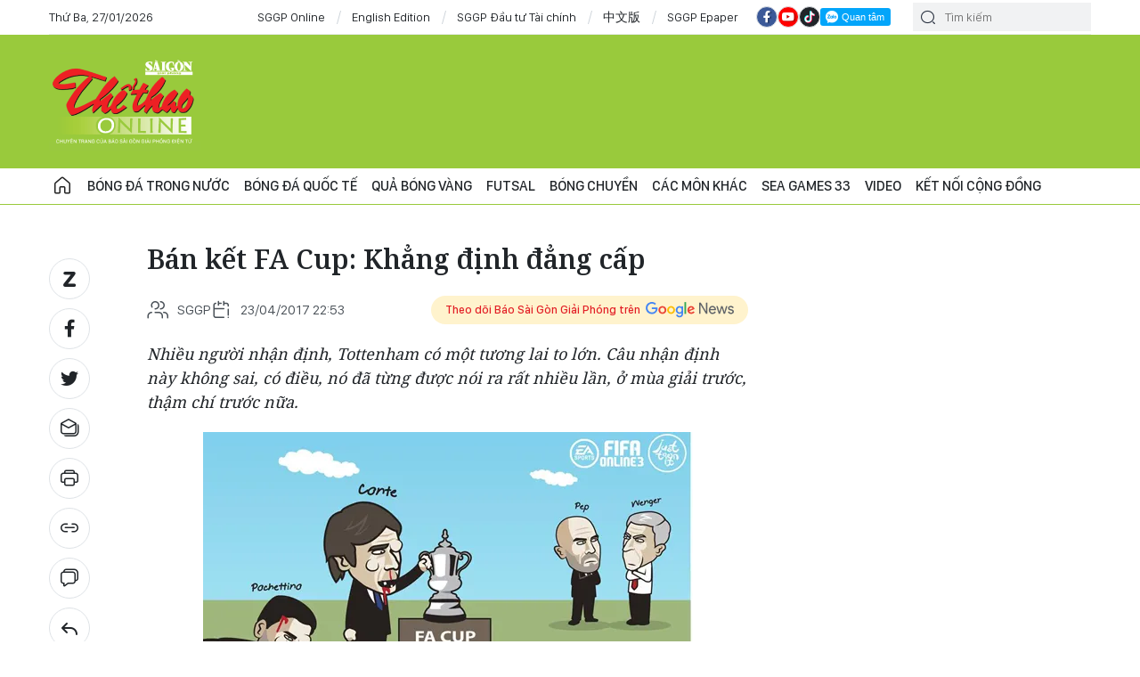

--- FILE ---
content_type: text/html;charset=utf-8
request_url: https://thethao.sggp.org.vn/ban-ket-fa-cup-khang-dinh-dang-cap-post432256.html
body_size: 15713
content:
<!DOCTYPE html> <html lang="vi" class="thethao"> <head> <title>Bán kết FA Cup: Khẳng định đẳng cấp | CHUYÊN TRANG THỂ THAO</title> <meta name="description" content="Nhiều người nhận định, Tottenham có một tương lai to lớn. Câu nhận định này không sai, có điều, nó đã từng được nói ra rất nhiều lần, ở mùa giải trước, thậm chí trước nữa. "/> <meta name="keywords" content="cầu thủ,huấn luyện viên,thi đấu,Manchester United,đội bóng,Chelsea,Barcelona,Champions League"/> <meta name="news_keywords" content="cầu thủ,huấn luyện viên,thi đấu,Manchester United,đội bóng,Chelsea,Barcelona,Champions League"/> <meta http-equiv="Content-Type" content="text/html; charset=utf-8"/> <meta http-equiv="X-UA-Compatible" content="IE=edge"/> <meta http-equiv="refresh" content="1200"/> <meta name="revisit-after" content="1 days"/> <meta name="viewport" content="width=device-width, initial-scale=1"> <meta http-equiv="content-language" content="vi"/> <link rel="shortcut icon" href="https://static-cms-sggp.epicdn.me/v4/web/styles/img/favicon.ico" type="image/x-icon"/> <link rel="dns-prefetch" href="https://static-cms-sggp.epicdn.me"/> <link rel="preconnect dns-prefetch" href="https://image.sggp.org.vn"/> <link rel="preconnect dns-prefetch" href="//www.google-analytics.com"/> <link rel="preconnect dns-prefetch" href="//www.googletagmanager.com"/> <link rel="preconnect dns-prefetch" href="//stc.za.zaloapp.com"/> <link rel="preconnect dns-prefetch" href="//fonts.googleapis.com"/> <link rel="preconnect dns-prefetch" href="//pagead2.googlesyndication.com"/> <link rel="preconnect dns-prefetch" href="//tpc.googlesyndication.com"/> <link rel="preconnect dns-prefetch" href="//securepubads.g.doubleclick.net"/> <link rel="preconnect dns-prefetch" href="//accounts.google.com"/> <link rel="preconnect dns-prefetch" href="//adservice.google.com"/> <link rel="preconnect dns-prefetch" href="//adservice.google.com.vn"/> <link rel="preconnect dns-prefetch" href="//www.googletagservices.com"/> <link rel="preconnect dns-prefetch" href="//partner.googleadservices.com"/> <link rel="preconnect dns-prefetch" href="//tpc.googlesyndication.com"/> <link rel="preconnect dns-prefetch" href="//za.zdn.vn"/> <link rel="preconnect dns-prefetch" href="//sp.zalo.me"/> <link rel="preconnect dns-prefetch" href="//connect.facebook.net"/> <link rel="preconnect dns-prefetch" href="//www.facebook.com"/> <link rel="preconnect dns-prefetch" href="//graph.facebook.com"/> <link rel="preconnect dns-prefetch" href="//static.xx.fbcdn.net"/> <link rel="preconnect dns-prefetch" href="//staticxx.facebook.com"/> <link rel="preconnect dns-prefetch" href="//jsc.mgid.com"/> <link rel="preconnect dns-prefetch" href="//s-img.mgid.com"/> <link rel="preconnect dns-prefetch" href="//media1.admicro.vn"/> <link rel="preconnect dns-prefetch" href="//lg1.logging.admicro.vn"/> <meta property="fb:app_id" itemprop="name" content="1508416085866718"/> <script>var cmsConfig={domainDesktop:"https://thethao.sggp.org.vn",domainMobile:"https://thethao.sggp.org.vn",domainApi:"https://api.sggp.org.vn",domainStatic:"https://static-cms-sggp.epicdn.me/v4/web",domainLog:"https://log.sggp.org.vn",googleAnalytics:"G-7MC1Y46FR3,UA-88463513-1",siteId:1,adsZone:264,adsLazy:true};if(window.location.protocol!=="https:"&&window.location.hostname.indexOf("sggp.org.vn")!==-1){window.location="https://"+window.location.hostname+window.location.pathname+window.location.hash}var USER_AGENT=window.navigator&&window.navigator.userAgent||"",IS_MOBILE=/Android|webOS|iPhone|iPod|BlackBerry|Windows Phone|IEMobile|Mobile Safari|Opera Mini/i.test(USER_AGENT),IS_REDIRECT=!1;function setCookie(b,c,a){var d=new Date,a=(d.setTime(d.getTime()+24*a*60*60*1000),"expires="+d.toUTCString());document.cookie=b+"="+c+"; "+a+";path=/;"}function getCookie(b){var c=document.cookie.indexOf(b+"="),a=c+b.length+1;return !c&&b!==document.cookie.substring(0,b.length)||-1===c?null:(-1===(b=document.cookie.indexOf(";",a))&&(b=document.cookie.length),unescape(document.cookie.substring(a,b)))}IS_MOBILE&&getCookie("isDesktop")&&(setCookie("isDesktop",1,-1),window.location=window.location.pathname+window.location.search,IS_REDIRECT=!0);</script> <meta content="Fanzone" itemprop="articleSection"/> <meta name="author" content="CHUYÊN TRANG THỂ THAO"/> <meta name="copyright" content="Copyright © 2026 by CHUYÊN TRANG THỂ THAO"/> <meta name="RATING" content="GENERAL"/> <meta name="GENERATOR" content="CHUYÊN TRANG THỂ THAO"/> <meta content="CHUYÊN TRANG THỂ THAO" itemprop="sourceOrganization" name="source"/> <meta content="news" itemprop="genre" name="medium"/> <meta content="vi-VN" itemprop="inLanguage"/> <meta name="geo.region" content="VN"/> <meta name="geo.placename" content="Hồ Chí Minh City"/> <meta name="geo.position" content="10.77639;106.701139"/> <meta name="ICBM" content="10.77639, 106.701139"/> <meta name="robots" content="noarchive, max-image-preview:large, index, follow"/> <meta name="GOOGLEBOT" content="noarchive, max-image-preview:large, index, follow"/> <link rel="canonical" href="https://thethao.sggp.org.vn/ban-ket-fa-cup-khang-dinh-dang-cap-post432256.html"/> <meta property="og:site_name" content="CHUYÊN TRANG THỂ THAO"/> <meta property="og:rich_attachment" content="true"/> <meta property="og:type" content="article"/> <meta property="og:url" itemprop="url" content="https://thethao.sggp.org.vn/share432256.html"/> <meta property="og:image" itemprop="thumbnailUrl" content="https://image.sggp.org.vn/1200x630/Uploaded/2026/duaeymdrei/2017_04_24/43_MKXE.jpg.webp"/> <meta property="og:image:width" content="1200"/> <meta property="og:image:height" content="630"/> <meta property="og:title" itemprop="headline" content="Bán kết FA Cup: Khẳng định đẳng cấp"/> <meta property="og:description" itemprop="description" content="Nhiều người nhận định, Tottenham có một tương lai to lớn. Câu nhận định này không sai, có điều, nó đã từng được nói ra rất nhiều lần, ở mùa giải trước, thậm chí trước nữa. "/> <meta name="twitter:card" value="summary"/> <meta name="twitter:url" content="https://thethao.sggp.org.vn/share432256.html"/> <meta name="twitter:title" content="Bán kết FA Cup: Khẳng định đẳng cấp"/> <meta name="twitter:description" content="Nhiều người nhận định, Tottenham có một tương lai to lớn. Câu nhận định này không sai, có điều, nó đã từng được nói ra rất nhiều lần, ở mùa giải trước, thậm chí trước nữa. "/> <meta name="twitter:image" content="https://image.sggp.org.vn/1200x630/Uploaded/2026/duaeymdrei/2017_04_24/43_MKXE.jpg.webp"/> <meta name="twitter:site" content="@CHUYÊN TRANG THỂ THAO"/> <meta name="twitter:creator" content="@CHUYÊN TRANG THỂ THAO"/> <meta property="article:tag" content="cầu thủ,huấn luyện viên,thi đấu,Manchester United,đội bóng,Chelsea,Barcelona,Champions League"/> <meta property="article:section" content="Fanzone"/> <meta property="article:published_time" content="2017-04-24T05:53:48+0700"/> <meta property="article:modified_time" content="2017-04-24T05:53:48+0700"/> <meta property="dable:image" content="https://image.sggp.org.vn/600x315/Uploaded/2026/duaeymdrei/2017_04_24/43_MKXE.jpg.webp"/> <meta property="dable:item_id" content="432256"/> <meta property="dable:author" content="QUANG PHONG"/> <link rel="preload" href="https://static-cms-sggp.epicdn.me/v4/web/styles/fonts/sggp/UTM/UTMAkashi.ttf" as="font" type="font/ttf" crossorigin> <link rel="preload" href="https://static-cms-sggp.epicdn.me/v4/web/styles/fonts/sggp/UTM/UTMAkashi.ttf" as="font" type="font/ttf" crossorigin> <link rel="preload" href="https://static-cms-sggp.epicdn.me/v4/web/styles/fonts/sggp/Noto/NotoSerif-SemiBold.ttf" as="font" type="font/ttf" crossorigin> <link rel="preload" href="https://static-cms-sggp.epicdn.me/v4/web/styles/fonts/sggp/Noto/NotoSerif-Regular.ttf" as="font" type="font/ttf" crossorigin> <link rel="preload" href="https://static-cms-sggp.epicdn.me/v4/web/styles/fonts/sggp/Noto/NotoSerif-Italic.ttf" as="font" type="font/ttf" crossorigin> <link rel="preload" href="https://static-cms-sggp.epicdn.me/v4/web/styles/fonts/sggp/SanFranciscoDisplay/SanFranciscoDisplay-Semibold.otf" as="font" type="font/otf" crossorigin> <link rel="preload" href="https://static-cms-sggp.epicdn.me/v4/web/styles/fonts/sggp/SanFranciscoDisplay/SanFranciscoDisplay-Medium.otf" as="font" type="font/otf" crossorigin> <link rel="preload" href="https://static-cms-sggp.epicdn.me/v4/web/styles/fonts/sggp/SanFranciscoDisplay/SanFranciscoDisplay-Regular.otf" as="font" type="font/otf" crossorigin> <link rel="preload" href="https://static-cms-sggp.epicdn.me/v4/web/styles/css/main.min-1.4.8.css" as="style"> <link rel="preload" href="https://static-cms-sggp.epicdn.me/v4/web/js/main.min.js?v=1.3.8" as="script"> <link rel="preload" href="https://static-cms-sggp.epicdn.me/v4/web/js/detail.min.js?v=1.0.2" as="script"> <link rel="preload" href="https://static-cms-common.zadn.vn/content-body/styles/css/sggp-1.0.0.css?v=1" as="style"> <link rel="stylesheet" href="https://static-cms-common.zadn.vn/content-body/styles/css/sggp-1.0.0.css?v=1"> <link rel="stylesheet" href="https://static-cms-sggp.epicdn.me/v4/web/styles/css/main.min-1.4.8.css"> <script type="text/javascript">var _metaOgUrl="https://thethao.sggp.org.vn/share432256.html";var page_title=document.title;var tracked_url=window.location.pathname+window.location.search+window.location.hash;var cate_path="thethao/fanzone";if(cate_path.length>0){tracked_url="/"+cate_path+tracked_url};</script> <script async="" src="https://www.googletagmanager.com/gtag/js?id=G-7MC1Y46FR3"></script> <script>if(!IS_REDIRECT){window.dataLayer=window.dataLayer||[];function gtag(){dataLayer.push(arguments)}gtag("js",new Date());gtag("config","G-7MC1Y46FR3",{page_path:tracked_url});gtag("config","UA-88463513-1",{page_path:tracked_url})};</script> <script>window.dataLayer=window.dataLayer||[];dataLayer.push({pageCategory:"/thethao/fanzone"});</script> <script>window.dataLayer=window.dataLayer||[];dataLayer.push({event:"Pageview",articleId:"432256",articleTitle:"B\u00E1n k\u1EBFt FA Cup: Kh\u1EB3ng \u0111\u1ECBnh \u0111\u1EB3ng c\u1EA5p",articleCategory:"Fanzone",articleAlowAds:true,articleAuthor:"QUANG PHONG",articleType:"normal",articleTags:"c\u1EA7u th\u1EE7,hu\u1EA5n luy\u1EC7n vi\u00EAn,thi \u0111\u1EA5u,Manchester United,\u0111\u1ED9i b\u00F3ng,Chelsea,Barcelona,Champions League",articlePublishDate:"2017-04-24T05:53:48+0700",articleThumbnail:"https://image.sggp.org.vn/1200x630/Uploaded/2026/duaeymdrei/2017_04_24/43_MKXE.jpg.webp",articleShortUrl:"https://thethao.sggp.org.vn/share432256.html",articleFullUrl:"https://thethao.sggp.org.vn/ban-ket-fa-cup-khang-dinh-dang-cap-post432256.html"});</script> <script>window.dataLayer=window.dataLayer||[];dataLayer.push({articleAuthor:"QUANG PHONG",articleAuthorID:"0"});</script> <script type='text/javascript'>gtag("event","article_page",{articleId:"432256",articleTitle:"B\u00E1n k\u1EBFt FA Cup: Kh\u1EB3ng \u0111\u1ECBnh \u0111\u1EB3ng c\u1EA5p",articleCategory:"Fanzone",articleAlowAds:true,articleAuthor:"QUANG PHONG",articleType:"normal",articleTags:"c\u1EA7u th\u1EE7,hu\u1EA5n luy\u1EC7n vi\u00EAn,thi \u0111\u1EA5u,Manchester United,\u0111\u1ED9i b\u00F3ng,Chelsea,Barcelona,Champions League",articlePublishDate:"2017-04-24T05:53:48+0700",articleThumbnail:"https://image.sggp.org.vn/1200x630/Uploaded/2026/duaeymdrei/2017_04_24/43_MKXE.jpg.webp",articleShortUrl:"https://thethao.sggp.org.vn/share432256.html",articleFullUrl:"https://thethao.sggp.org.vn/ban-ket-fa-cup-khang-dinh-dang-cap-post432256.html"});</script> <script async defer src="https://static-cms-sggp.epicdn.me/v4/web/js/log.min.js?v=1.0"></script> <script src="https://api.sggp.org.vn/sda?object_type=2&object_id=264&platform=1&head_append=1" data-object="264"></script> <script type="text/javascript">var cateId=264;var contentId=432256;</script> <script async src="https://sp.zalo.me/plugins/sdk.js"></script> <script type="application/ld+json">{"@context": "http://schema.org","@type": "Organization","name": "CHUYÊN TRANG THỂ THAO","url": "https://thethao.sggp.org.vn","logo": "https://static-cms-sggp.epicdn.me/v4/web/styles/img/logo.png"}</script><script type="application/ld+json">{"@context" : "http://schema.org","@type" : "WebSite","name" : "Fanzone","url" : "https://thethao.sggp.org.vn/thethao/fanzone/"}</script><script type="application/ld+json">{"@context":"http://schema.org","@type":"BreadcrumbList","itemListElement":[{"@type":"ListItem","position":1,"item":{"@id":"https://thethao.sggp.org.vn/thethao/fanzone/","name":"Fanzone"}}]}</script><script type="application/ld+json">{"@context": "http://schema.org","@type": "NewsArticle","mainEntityOfPage":{"@type":"WebPage","@id":"https://thethao.sggp.org.vn/ban-ket-fa-cup-khang-dinh-dang-cap-post432256.html"},"headline": "Bán kết FA Cup: Khẳng định đẳng cấp","description": "Nhiều người nhận định, Tottenham có một tương lai to lớn. Câu nhận định này không sai, có điều, nó đã từng được nói ra rất nhiều lần, ở mùa giải trước, thậm chí trước nữa. ","image": {"@type": "ImageObject","url": "https://image.sggp.org.vn/1200x630/Uploaded/2026/duaeymdrei/2017_04_24/43_MKXE.jpg.webp","width" : 1200,"height" : 675},"datePublished": "2017-04-24T05:53:48+0700","dateModified": "2017-04-24T05:53:48+0700","author": {"@type": "Person","name": "QUANG PHONG"},"publisher": {"@type": "Organization","name": "CHUYÊN TRANG THỂ THAO","logo": {"@type": "ImageObject","url": "https://static-cms-sggp.epicdn.me/v4/web/styles/img/logo.png"}}}</script></head> <body class=""> <div class="top-banner"> <div id="sdaWeb_SdaMasthead" class="rennab clearfix" data-platform="1" data-position="Web_SdaMasthead"> <script>window.addEventListener("load",function(){if(typeof Web_SdaMasthead!="undefined"){window.CMS_RENNAB.pushSda(Web_SdaMasthead,"sdaWeb_SdaMasthead")}else{document.getElementById("sdaWeb_SdaMasthead").style.display="none"}});</script> </div> </div> <header class="site-header "> <div class="container"> <div class="top-header"> <time id="todayTime" class="time"></time> <a href="https://www.sggp.org.vn/" target="_blank" title="SGGP Online">SGGP Online</a> <a href="https://en.sggp.org.vn/" target="_blank" title="English Edition">English Edition</a> <a href="https://dttc.sggp.org.vn/" target="_blank" title="SGGP Đầu tư Tài chính">SGGP Đầu tư Tài chính</a> <a href="https://cn.sggp.org.vn/" target="_blank" title="中文版">中文版</a> <a href="/epaper-sport/" target="_blank" title="SGGP Epaper">SGGP Epaper</a> <div class="social"> <a href="https://www.facebook.com/saigongiaiphongnews/" class="fb" target="_blank" title="Báo Sài Gòn Giải Phóng trên Facebook"><i class="ic-facebook"></i></a> <a href="https://www.youtube.com/@SGGPOnlineTV" class="yt" target="_blank" title="Báo Sài Gòn Giải Phóng trên Youtube"><i class="ic-video"></i></a> <a href="https://www.tiktok.com/@sggp.org.vn" class="tiktok" target="_blank" title="Báo Sài Gòn Giải Phóng trên Tiktok"><i class="ic-tiktok"></i></a> <div class="zalo-follow-only-button" data-oaid="1947282927698490478">Quan tâm Zalo OA</div> </div> <div class="search"> <input type="text" class="input-search txtsearch" placeholder="Tìm kiếm"> <i class="ic-search btn_search"></i> </div> </div> </div> <div class="content-header"> <div class="wrapper"> <a href="/" title="CHUYÊN TRANG THỂ THAO - BÁO SÀI GÒN GIẢI PHÓNG" class="logo">CHUYÊN TRANG THỂ THAO - BÁO SÀI GÒN GIẢI PHÓNG</a> <div id="sdaWeb_SdaHeader" class="rennab clearfix" data-platform="1" data-position="Web_SdaHeader"> <script>window.addEventListener("load",function(){if(typeof Web_SdaHeader!="undefined"){window.CMS_RENNAB.pushSda(Web_SdaHeader,"sdaWeb_SdaHeader")}else{document.getElementById("sdaWeb_SdaHeader").style.display="none"}});</script> </div> </div> </div> <div class="navigation sticky"> <ul class="menu"> <li> <a class="ic-home " href="/" title="Trang chủ">Trang chủ</a> </li> <li> <a class="" href="https://thethao.sggp.org.vn/thethao/vleague/" title="Bóng đá trong nước">Bóng đá trong nước</a> </li> <li> <a class="" href="https://thethao.sggp.org.vn/thethao/bongdaquocte/" title="Bóng đá quốc tế">Bóng đá quốc tế</a> </li> <li> <a class="" href="https://thethao.sggp.org.vn/thethao/quabongvang/" title="Quả bóng vàng">Quả bóng vàng</a> </li> <li> <a class="" href="https://thethao.sggp.org.vn/futsal/" title="Futsal">Futsal</a> </li> <li> <a class="" href="https://thethao.sggp.org.vn/bongchuyen/" title="Bóng chuyền">Bóng chuyền</a> </li> <li> <a class="" href="https://thethao.sggp.org.vn/thethao/cacmonkhac/" title="Các môn khác">Các môn khác</a> </li> <li> <a class="" href="https://thethao.sggp.org.vn/thethao-seagame/" title=" SEA Games 33"> SEA Games 33</a> </li> <li> <a class="" href="https://thethao.sggp.org.vn/khoanh-khac-the-thao/" title="Video">Video</a> </li> <li> <a class="" href="https://thethao.sggp.org.vn/thethao/thethaohocduong/" title="Kết nối cộng đồng">Kết nối cộng đồng</a> </li> </ul> </div> </header> <div class="site-body"> <div class="container detail-page"> <div id="sdaWeb_SdaTop" class="rennab clearfix" data-platform="1" data-position="Web_SdaTop"> <script>window.addEventListener("load",function(){if(typeof Web_SdaTop!="undefined"){window.CMS_RENNAB.pushSda(Web_SdaTop,"sdaWeb_SdaTop")}else{document.getElementById("sdaWeb_SdaTop").style.display="none"}});</script> </div> <div class="row"> <div class="main-col content-col"> <div class="article"> <div class="breadcrumbs"> </div> <div class="social sticky article__share"> <a href="javascript:void(0);" class="zl zalo-share-button" data-href="https://thethao.sggp.org.vn/share432256.html" data-oaid="2972004326007924608" data-layout="2" data-color="blue" data-customize="true"> <i class="ic-zalo"></i> </a> <a href="javascript:void(0);" class="share fb" data-href="https://thethao.sggp.org.vn/share432256.html" data-rel="facebook" title="Chia sẻ qua Facebook"> <i class="ic-facebook"></i> </a> <a href="javascript:void(0);" class="share tw" data-href="https://thethao.sggp.org.vn/share432256.html" data-rel="twitter" title="Chia sẻ qua Twitter"> <i class="ic-twitter"></i> </a> <a href="mailto:?subject=Tin đáng đọc từ Báo Sài Gòn Giải Phóng&body=https://thethao.sggp.org.vn/share432256.html" class="mail"> <i class="ic-email "></i> </a> <a href="javascript:void(0);" class="print sendprint" title="In bài viết"> <i class="ic-print"></i> </a> <a href="javascript:void(0);" class="share link" data-rel="copy" data-href="https://thethao.sggp.org.vn/share432256.html" title="Copy link bài viết"> <i class="ic-link"></i> </a> <a href="#comment432256" class="mess" title="Bình luận"> <i class="ic-mess"></i> </a> <a href="https://thethao.sggp.org.vn/thethao/fanzone/" class="back" title="Quay lại Fanzone"> <i class="ic-reply"></i> </a> </div> <h1 class="article__title cms-title"> Bán kết FA Cup: Khẳng định đẳng cấp </h1> <div class="article__meta"> <div class="row"> <span class="author cms-source"> <i class="ic-users"></i> SGGP </span> <time class="time" datetime="2017-04-24T05:53:48+0700"><i class="ic-calendar"></i><span data-time="1492988028">24/04/2017 05:53</span></time> <meta class="cms-date" itemprop="datePublished" content="2017-04-24T05:53:48+0700"> <a class="gg-news" href="https://news.google.com/publications/CAAqBwgKMMGewQsw07nYAw?hl=vi" target="_blank" title="Google News"> <span>Theo dõi Báo Sài Gòn Giải Phóng trên</span> <img src="https://static-cms-sggp.epicdn.me/v4/web/styles/img/gg-news.png" alt="Google News"> </a> </div> </div> <div class="article__sapo cms-desc"> <div>Nhiều người nhận định, Tottenham c&oacute; một tương lai to lớn. C&acirc;u nhận định n&agrave;y kh&ocirc;ng sai, c&oacute; điều, n&oacute; đ&atilde; từng được n&oacute;i ra rất nhiều lần, ở m&ugrave;a giải trước, thậm ch&iacute; trước nữa.&nbsp;</div> </div> <div id="sdaWeb_SdaArticleAfterSapo" class="rennab clearfix" data-platform="1" data-position="Web_SdaArticleAfterSapo"> <script>window.addEventListener("load",function(){if(typeof Web_SdaArticleAfterSapo!="undefined"){window.CMS_RENNAB.pushSda(Web_SdaArticleAfterSapo,"sdaWeb_SdaArticleAfterSapo")}else{document.getElementById("sdaWeb_SdaArticleAfterSapo").style.display="none"}});</script> </div> <div class="article__body zce-content-body cms-body " itemprop="articleBody"> <figure class=""> <img class="cms-photo" src="https://image.sggp.org.vn/w680/Uploaded/2026/duaeymdrei/2017_04_24/43_MKXE.jpg.webp" alt="Bán kết FA Cup: Khẳng định đẳng cấp" cms-photo-caption="Bán kết FA Cup: Khẳng định đẳng cấp"/> </figure> <div id="sdaWeb_SdaArticleAfterAvatar" class="rennab clearfix" data-platform="1" data-position="Web_SdaArticleAfterAvatar"> <script>window.addEventListener("load",function(){if(typeof Web_SdaArticleAfterAvatar!="undefined"){window.CMS_RENNAB.pushSda(Web_SdaArticleAfterAvatar,"sdaWeb_SdaArticleAfterAvatar")}else{document.getElementById("sdaWeb_SdaArticleAfterAvatar").style.display="none"}});</script> </div> <div style="text-align: justify;"> Thời điểm mà BLV của Kênh truyền hình SCTV cứ nhắc đi nhắc lại câu: “Ở thời điểm này tại giải đấu của Ngoại hạng Anh, chỉ có mỗi mình Tottenham Hotspur mới là đội có thể khiến cho Chelsea phải run sợ như thế này”, như để dùng những lời bình luận có cánh của mình để khẳng định về một thực tế rất kỳ cục ở trong bóng đá – đội bóng bị ép sân thì nhất thiết phải… run sợ (!??), nhiều True Blue chân chính cảm thấy phiền lòng.&nbsp; <br> <br> Đã bao nhiêu lần, họ chứng kiến những đội bóng có đẳng cấp mà đến cả Tottenham cũng phải “bái làm sư phụ”, như Manchester United, hay thậm chí cả một Barcelona hùng mạnh, ép sân Chelsea, và thiếu điều, ép như thể “ép bã mía”, nhưng Chelsea có run sợ không? Không hề. Họ có thể co đội hình lại, họ có thể phá bóng liên tục lên phía trên, không theo một chiến thuật tinh tế nào, để giải tỏa sức ép, họ có thể xây dựng xe buýt 2 tầng, họ có thể đá rát, và cũng có thể họ sẽ sụp đổ – nếu họ không thể trụ vững, thì sụp đổ là chuyện đương nhiên, vì thắng – bại vốn là chuyện thường &nbsp;trong bóng đá. Nhưng họ không hề run sợ. Chính sức mạnh của Barcelona, chính những khoảnh khắc ép tim trong trận bán kết lượt về Champions League hồi năm 2012, khi Barca lần lượt hơn người, hơn 2 bàn, còn không thể khiến các chiến binh Xanh gan góc run sợ và sụp đổ, thì một Tottenham &nbsp;quá chuộng sức trẻ lại có thể làm Chelsea run sợ được hay sao?&nbsp; <br> <br> Trong cả 3 lần đối đầu Tottenham mùa này, cộng thêm trận hòa 2-2 ở sân Stamford Bridge vào cuối mùa giải năm ngoái, có thể xây dựng một cách khái quát về lối chơi của các học trò ông Mauricio Pochettino khi đối đầu với Chelsea trong trận derby London – dùng sức trẻ, dùng tốc độ, đánh vào 2 biên của Chelsea, mở khoảng trống cho hàng tiền vệ tấn công vây bọc và đưa ra các ngón đòn kết liễu. Cả 3, 4 trận đấu, đều cùng một chiến thuật, vậy thì, Antonio Conte nhìn ra hay là không? Trong hiệp 1, Conte đã khôn khéo nhường thế trận cho đối phương, giữ 2 con át chủ bài của mình ở ngoài sân, chỉ sử dụng lối chơi duy nhất là phát bóng bổng lên trên, nhờ vào khả năng tì đè của Michy Batshuayi để điều phối thế trận. Lối chơi này, lẽ dĩ nhiên là lép vế hơn so với Tottenham, nhưng nó đủ giúp Chelsea liên tục có những bàn dẫn trước vì sự già dặn trong lối chơi, trong cách phân phối sức. <br> <br> Để rồi, khi Tottenham tăng tốc bằng bàn thắng gỡ hòa 2-2, đó cũng là lúc Conte phát động thế công, đưa những cầu thủ có khả năng tổ chức tấn công cực nhanh vào sân và khác biệt, do vậy đã thể hiện rất rõ nét. Như những gì đã phân tích, khi Tottenham chủ động tấn công trong suốt thời gian hiệp 1 và nửa đầu hiệp 2, khi Chelsea nằm ở thế phòng thủ, đó không phải là vị họ e sợ hàng tấn công của đối phương hay run sợ khả năng pressing của đối thủ, họ chỉ như một con sư tử, đang kín đáo tiềm phục, chờ con gà cất cao tiếng gáy và chểnh mảng đề phòng, để đưa ra cú vồ mồi chết chóc. Ở đây, có đến 2 cú vồ mồi, một khiến Tottenham vỡ mặt, của Eden Hazard, một khiến Tottenham hết thở, của Nemanja Matic. Đó là lối đá của một đội bóng có đẳng cấp, biết ẩn nhẫn chờ thời, biết người biết ta, chứ không phải của một đội bóng chuyên run sợ trước sự áp chế của kẻ khác. <br> <br> Nhiều người nhận định, Tottenham có một tương lai to lớn. Câu nhận định này không sai, có điều, nó đã từng được nói ra rất nhiều lần, ở mùa giải trước, thậm chí trước nữa. Tottenham là một tập thể trẻ, đầy tài năng và nhiệt huyết. Nhưng họ vẫn thiếu một HLV cá tính thật sự, một người đưa các cầu thủ đến với danh vọng, kéo họ ra khỏi những cuộc chiến sa đà mà tập trung vào những điều thiết thực hơn. Đôi khi, trông Tottenham thi đấu, ai cũng nhận thấy họ muốn thắng tất cả mọi trận đấu mà họ tham chiến, mà họ không biết rằng, đôi khi thua một trận chiến, để có thể thắng cả một cuộc chiến. Nhưng để hiểu vấn đề này, họ cũng cần hiểu rằng, một đội như Chelsea thì chẳng có gì phải e sợ cả, có thể có sự tôn trọng, chút nể phục, nhưng sợ thì tuyệt nhiên không! <br> &nbsp; <br> </div> <div class="article__author cms-author"> QUANG PHONG </div> <div id="sdaWeb_SdaArticleAfterBody" class="rennab clearfix" data-platform="1" data-position="Web_SdaArticleAfterBody"> <script>window.addEventListener("load",function(){if(typeof Web_SdaArticleAfterBody!="undefined"){window.CMS_RENNAB.pushSda(Web_SdaArticleAfterBody,"sdaWeb_SdaArticleAfterBody")}else{document.getElementById("sdaWeb_SdaArticleAfterBody").style.display="none"}});</script> </div> </div> <div class="social border article__share"> <a href="https://thethao.sggp.org.vn/thethao/fanzone/" class="back" title="Quay lại Fanzone"> <i class="ic-reply"></i> </a> <a href="#comment432256" class="mess" title="Bình luận"> <i class="ic-mess"></i> </a> <a href="mailto:?subject=Tin đáng đọc từ Báo Sài Gòn Giải Phóng&body=https://thethao.sggp.org.vn/share432256.html" class="mail"> <i class="ic-email "></i> </a> <a href="javascript:void(0);" class="share link" data-rel="copy" data-href="https://thethao.sggp.org.vn/share432256.html" title="Copy link bài viết"> <i class="ic-link"></i> </a> <a href="javascript:void(0);" class="print sendprint" title="In bài viết"> <i class="ic-print"></i> </a> <a href="javascript:void(0);" class="zl zalo-share-button" data-href="https://thethao.sggp.org.vn/share432256.html" data-oaid="2972004326007924608" data-layout="2" data-color="blue" data-customize="true"> <i class="ic-zalo"></i> </a> <a href="javascript:void(0);" class="share fb" data-href="https://thethao.sggp.org.vn/share432256.html" data-rel="facebook" title="Chia sẻ qua Facebook"> <i class="ic-facebook"></i> </a> <a href="javascript:void(0);" class="share tw" data-href="https://thethao.sggp.org.vn/share432256.html" data-rel="twitter" title="Chia sẻ qua Twitter"> <i class="ic-twitter"></i> </a> </div> <div id="sdaWeb_SdaArticleAfterSocial" class="rennab clearfix" data-platform="1" data-position="Web_SdaArticleAfterSocial"> <script>window.addEventListener("load",function(){if(typeof Web_SdaArticleAfterSocial!="undefined"){window.CMS_RENNAB.pushSda(Web_SdaArticleAfterSocial,"sdaWeb_SdaArticleAfterSocial")}else{document.getElementById("sdaWeb_SdaArticleAfterSocial").style.display="none"}});</script> </div> <div class="article__tag"> <h3 class="box-heading"> <span class="title">Từ khóa</span> </h3> <div class="box-content"> <a href="https://thethao.sggp.org.vn/cau-thu-tag79145.html" title="cầu thủ">cầu thủ</a> <a href="https://thethao.sggp.org.vn/huan-luyen-vien-tag175839.html" title="huấn luyện viên">huấn luyện viên</a> <a href="https://thethao.sggp.org.vn/thi-dau-tag304486.html" title="thi đấu">thi đấu</a> <a href="https://thethao.sggp.org.vn/manchester-united-tag212552.html" title="Manchester United">Manchester United</a> <a href="https://thethao.sggp.org.vn/doi-bong-tag129752.html" title="đội bóng">đội bóng</a> <a href="https://thethao.sggp.org.vn/chelsea-tag84091.html" title="Chelsea">Chelsea</a> <a href="https://thethao.sggp.org.vn/barcelona-tag56783.html" title="Barcelona">Barcelona</a> <a href="https://thethao.sggp.org.vn/champions-league-tag81102.html" title="Champions League">Champions League</a> </div> </div> <div id="sdaWeb_SdaArticleAfterTag" class="rennab clearfix" data-platform="1" data-position="Web_SdaArticleAfterTag"> <script>window.addEventListener("load",function(){if(typeof Web_SdaArticleAfterTag!="undefined"){window.CMS_RENNAB.pushSda(Web_SdaArticleAfterTag,"sdaWeb_SdaArticleAfterTag")}else{document.getElementById("sdaWeb_SdaArticleAfterTag").style.display="none"}});</script> </div> <div class="wrap-comment" id="comment432256" data-id="432256" data-type="20"></div> <div id="sdaWeb_SdaArticleAfterComment" class="rennab clearfix" data-platform="1" data-position="Web_SdaArticleAfterComment"> <script>window.addEventListener("load",function(){if(typeof Web_SdaArticleAfterComment!="undefined"){window.CMS_RENNAB.pushSda(Web_SdaArticleAfterComment,"sdaWeb_SdaArticleAfterComment")}else{document.getElementById("sdaWeb_SdaArticleAfterComment").style.display="none"}});</script> </div> </div> <div class="multi-pack-3"> <h3 class="box-heading"> <a href="https://thethao.sggp.org.vn/thethao/fanzone/" title="Fanzone" class="title"> Tin cùng chuyên mục </a> </h3> <div class="box-content content-list " data-source="recommendation-264"> <article class="story" data-id="493946"> <figure class="story__thumb"> <a class="cms-link" href="https://thethao.sggp.org.vn/cong-dong-fan-arsenal-chung-tay-ung-ho-anh-chu-truong-giang-post493946.html" title="Cộng đồng Fan Arsenal chung tay ủng hộ anh Chu Trường Giang"> <img class="lazyload" src="[data-uri]" data-src="https://image.sggp.org.vn/240x160/Uploaded/2026/kvovhun/2018_09_23/thiennguyen07_XTUF.jpg.webp" alt="Băn rôn giải đấu thiện nguyện ủng hộ anh Chu Trường Giang ở TPHCM"> </a> </figure> <h2 class="story__heading" data-tracking="493946"> <a class="cms-link" href="https://thethao.sggp.org.vn/cong-dong-fan-arsenal-chung-tay-ung-ho-anh-chu-truong-giang-post493946.html" title="Cộng đồng Fan Arsenal chung tay ủng hộ anh Chu Trường Giang"> Cộng đồng Fan Arsenal chung tay ủng hộ anh Chu Trường Giang </a> </h2> <div class="story__meta"> <time class="time" datetime="2018-09-23T21:05:42+0700" data-time="1537711542"> 23/09/2018 21:05 </time> </div> <div class="story__summary story__shorten"> <p>Hội CĐV Arsenal ở TPHCM (ArsenalSG) vừa tổ chức thành công giải đấu thiện nguyện để hỗ trợ cho anh Chu Trường Giang – Hội trưởng của Hội CĐV Arsenal Hà Tĩnh (AFC Hà Tĩnh), hiện đang phải nằm viện trong tình trạng rất nặng vì tai nạn giao thông. Giải đấu đã quyên được số tiền hơn 14 triệu đồng…</p> <div></div> </div> </article> <article class="story" data-id="492272"> <figure class="story__thumb"> <a class="cms-link" href="https://thethao.sggp.org.vn/da-khong-danh-fc-hoa-chelsea-sg-all-stars-4-4-trong-tran-cau-thien-nguyen-post492272.html" title="Đá Không Đánh FC hòa Chelsea SG All Stars 4-4 trong trận cầu thiện nguyện"> <img class="lazyload" src="[data-uri]" data-src="https://image.sggp.org.vn/240x160/Uploaded/2026/kvovhun/2018_09_17/thiennguyen01_WJJF.jpg.webp" alt="Đánh Không Đá FC (áo đỏ) và Chelsea Saigon All Stars trước trận đấu"> </a> </figure> <h2 class="story__heading" data-tracking="492272"> <a class="cms-link" href="https://thethao.sggp.org.vn/da-khong-danh-fc-hoa-chelsea-sg-all-stars-4-4-trong-tran-cau-thien-nguyen-post492272.html" title="Đá Không Đánh FC hòa Chelsea SG All Stars 4-4 trong trận cầu thiện nguyện"> Đá Không Đánh FC hòa Chelsea SG All Stars 4-4 trong trận cầu thiện nguyện </a> </h2> <div class="story__meta"> <time class="time" datetime="2018-09-17T11:16:15+0700" data-time="1537157775"> 17/09/2018 11:16 </time> </div> <div class="story__summary story__shorten"> <p>Chiều hôm qua, Chủ nhật 16-9, tại sân Trường Cao đẳng Kỹ thuật Lý Tự Trọng (348 Hoàng Văn Thụ, Phường 4, Quận Tân Bình, hai đội Đá Không Đánh FC và Chelsea Sài Gòn All Stars đã giáp mặt nhau trong trận cầu vì mục đích thiện nguyện, để hỗ trợ cho các em nhỏ ở Trường Tiểu học An Thạnh B. Trận đấu đã diễn ra khá hào hứng và kết thúc với tỷ số hòa 4-4.</p> <div></div> </div> </article> <article class="story" data-id="491989"> <figure class="story__thumb"> <a class="cms-link" href="https://thethao.sggp.org.vn/vua-phui-capdervilar-dau-quan-van-minh-chinh-chien-tai-hpl-s6-post491989.html" title="Vua phủi Capdervilar đầu quân Văn Minh chinh chiến tại HPL-S6"> <img class="lazyload" src="[data-uri]" data-src="https://image.sggp.org.vn/240x160/Uploaded/2026/kvovhun/2018_09_14/1_RACV.jpg.webp" alt="Vua phủi Capdevilar sẽ sát cánh cùng Hùng &quot;con&quot; trong màu áo của Văn Minh ở HPL-S6"> </a> </figure> <h2 class="story__heading" data-tracking="491989"> <a class="cms-link" href="https://thethao.sggp.org.vn/vua-phui-capdervilar-dau-quan-van-minh-chinh-chien-tai-hpl-s6-post491989.html" title="Vua phủi Capdervilar đầu quân Văn Minh chinh chiến tại HPL-S6"> Vua phủi Capdervilar đầu quân Văn Minh chinh chiến tại HPL-S6 </a> </h2> <div class="story__meta"> <time class="time" datetime="2018-09-14T17:50:02+0700" data-time="1536922202"> 14/09/2018 17:50 </time> </div> <div class="story__summary story__shorten"> <p>Sau chuyến du đấu từ thiện cùng các đồng đội Văn Minh miền Nam tại Nghệ An hồi đầu tháng 9 của Nguyễn Văn Cáp, bầu Văn của Văn Minh đã bay thẳng vào TPHCM để “thương thảo” bản hợp đồng “bom tấn” với Vua phủi Capdervilar.&nbsp;</p> <div></div> </div> </article> <article class="story" data-id="491471"> <figure class="story__thumb"> <a class="cms-link" href="https://thethao.sggp.org.vn/binh-hoa-tpk-lan-thu-3-lien-tiep-vo-dich-giai-bong-da-thanh-pho-moi-binh-duong-post491471.html" title="Bình Hòa-TPK lần thứ 3 liên tiếp vô địch giải bóng đá Thành phố mới Bình Dương"> <img class="lazyload" src="[data-uri]" data-src="https://image.sggp.org.vn/240x160/Uploaded/2026/zdxlldxwp/2018_09_10/img_6401_UNCY.JPG.webp" alt="Bình Hòa-TPK lần thứ 3 liên tiếp vô địch"> </a> </figure> <h2 class="story__heading" data-tracking="491471"> <a class="cms-link" href="https://thethao.sggp.org.vn/binh-hoa-tpk-lan-thu-3-lien-tiep-vo-dich-giai-bong-da-thanh-pho-moi-binh-duong-post491471.html" title="Bình Hòa-TPK lần thứ 3 liên tiếp vô địch giải bóng đá Thành phố mới Bình Dương"> Bình Hòa-TPK lần thứ 3 liên tiếp vô địch giải bóng đá Thành phố mới Bình Dương </a> </h2> <div class="story__meta"> <time class="time" datetime="2018-09-10T00:46:00+0700" data-time="1536515160"> 10/09/2018 00:46 </time> </div> <div class="story__summary story__shorten"> <p>Sau gần 3 tháng tranh tài, giải bóng đá Thành phố mới Bình Dương - Cúp Becamex IDC 2018 đã kết thúc vào chiều 9-9 với các trận tranh hạng Ba và vô địch.</p> <div></div> </div> </article> <div id="sdaWeb_SdaNative1" class="rennab clearfix" data-platform="1" data-position="Web_SdaNative1"> <script>window.addEventListener("load",function(){if(typeof Web_SdaNative1!="undefined"){window.CMS_RENNAB.pushSda(Web_SdaNative1,"sdaWeb_SdaNative1")}else{document.getElementById("sdaWeb_SdaNative1").style.display="none"}});</script> </div> <article class="story" data-id="491006"> <figure class="story__thumb"> <a class="cms-link" href="https://thethao.sggp.org.vn/fan-chelsea-soi-suc-truoc-tin-voi-rung-drogba-se-den-viet-nam-post491006.html" title="Fan Chelsea sôi sục trước tin “Voi rừng” Drogba sẽ đến Việt Nam"> <img class="lazyload" src="[data-uri]" data-src="https://image.sggp.org.vn/240x160/Uploaded/2026/kvovhun/2018_09_05/drogba-yokohama-drive-for-more_MENZ.jpg.webp" alt="Drogba làm Đại sứ thương hiệu cho chương trình &quot;Drive for More&quot;"> </a> </figure> <h2 class="story__heading" data-tracking="491006"> <a class="cms-link" href="https://thethao.sggp.org.vn/fan-chelsea-soi-suc-truoc-tin-voi-rung-drogba-se-den-viet-nam-post491006.html" title="Fan Chelsea sôi sục trước tin “Voi rừng” Drogba sẽ đến Việt Nam"> Fan Chelsea sôi sục trước tin “Voi rừng” Drogba sẽ đến Việt Nam </a> </h2> <div class="story__meta"> <time class="time" datetime="2018-09-05T15:59:10+0700" data-time="1536137950"> 05/09/2018 15:59 </time> </div> <div class="story__summary story__shorten"> <p>Thông tin “Voi rừng” Didier Drogba – một huyền thoại ở sân Stamford Bridge, sẽ đến Việt Nam để quảng bá cho chương trình “Drive for more” của Hãng Yokohama (một trong những đơn vị tài trợ cho Chelsea) đang khiến cho các Fan Chelsea của đất nước xứ sở hình chữ S sôi sục. Cơ hội được nhìn ngắm, được “chạm tay” vào thần tượng bằng xương bằng thịt, đang hiện ra rất gần.</p> <div></div> </div> </article> <article class="story" data-id="490884"> <figure class="story__thumb"> <a class="cms-link" href="https://thethao.sggp.org.vn/cong-vinh-len-ke-hoach-tiep-can-bong-da-hoc-duong-post490884.html" title="Công Vinh lên kế hoạch tiếp cận bóng đá Học đường"> <img class="lazyload" src="[data-uri]" data-src="https://image.sggp.org.vn/240x160/Uploaded/2026/zdxlldxwp/2018_09_04/09_LONI.jpg.webp" alt="Công Vinh cùng các học trò trong một buổi tập. "> </a> </figure> <h2 class="story__heading" data-tracking="490884"> <a class="cms-link" href="https://thethao.sggp.org.vn/cong-vinh-len-ke-hoach-tiep-can-bong-da-hoc-duong-post490884.html" title="Công Vinh lên kế hoạch tiếp cận bóng đá Học đường"> Công Vinh lên kế hoạch tiếp cận bóng đá Học đường </a> </h2> <div class="story__meta"> <time class="time" datetime="2018-09-04T17:24:00+0700" data-time="1536056640"> 04/09/2018 17:24 </time> </div> <div class="story__summary story__shorten"> <p>Sau khi ra mắt và đi vào hoạt động ổn định ở Học viện bóng đá cộng đồng CV9, cựu tuyển thủ Lê Công Vinh đang lên kế hoạch tiếp cận với bóng đá Học đường.&nbsp;</p> <div></div> </div> </article> <article class="story" data-id="490511"> <figure class="story__thumb"> <a class="cms-link" href="https://thethao.sggp.org.vn/giai-bong-da-hoi-doanh-nghiep-tphcm-2018-post490511.html" title="Giải bóng đá Hội Doanh nghiệp TPHCM 2018"> <img class="lazyload" src="[data-uri]" data-src="https://image.sggp.org.vn/240x160/Uploaded/2026/zdxlldxwp/2018_08_31/bocthamchiabang_SZYW.JPG.webp" alt="Đại diện các đội tại lễ bốc thăm chia bảng. (Ảnh: ANH TRẦN)"> </a> </figure> <h2 class="story__heading" data-tracking="490511"> <a class="cms-link" href="https://thethao.sggp.org.vn/giai-bong-da-hoi-doanh-nghiep-tphcm-2018-post490511.html" title="Giải bóng đá Hội Doanh nghiệp TPHCM 2018"> Giải bóng đá Hội Doanh nghiệp TPHCM 2018 </a> </h2> <div class="story__meta"> <time class="time" datetime="2018-08-31T17:06:21+0700" data-time="1535709981"> 31/08/2018 17:06 </time> </div> <div class="story__summary story__shorten"> <p align="justify">Tiếp&nbsp;nối thành công của giải năm trước,&nbsp;Hiệp hội Doanh nghiệp TPHCM tiếp tục tổ chức&nbsp;Giải Bóng đá Hiệp hội Doanh nghiệp TPHCM - Cúp TONA 2018 nhằm chào mừng&nbsp;Quốc khánh 2-9 và Ngày Doanh nhân Việt Nam 13-10. Giải&nbsp;sẽ&nbsp;khai mạc&nbsp;vào&nbsp;ngày 9-9-2018&nbsp;trên sân Tao Đàn (TPHCM).&nbsp;Lễ Bốc thăm chia bảng&nbsp;cũng đã&nbsp;diễn ra vào sáng 31-8-2018 tại Trung tâm Hội nghị&nbsp;Đông Hồ (TPHCM).&nbsp;</p> <div></div> </div> </article> <article class="story" data-id="490284"> <figure class="story__thumb"> <a class="cms-link" href="https://thethao.sggp.org.vn/giai-bong-da-duong-pho-scg-2018-post490284.html" title="Giải bóng đá đường phố - SCG 2018 "> <img class="lazyload" src="[data-uri]" data-src="https://image.sggp.org.vn/240x160/Uploaded/2026/zdxlldxwp/2018_08_29/doivodichmuagiai2017giaoluu3_LCLN.jpg.webp" alt="Đội vô địch năm 2017 trong phần giao lưu lại buổi họp báo"> </a> </figure> <h2 class="story__heading" data-tracking="490284"> <a class="cms-link" href="https://thethao.sggp.org.vn/giai-bong-da-duong-pho-scg-2018-post490284.html" title="Giải bóng đá đường phố - SCG 2018 "> Giải bóng đá đường phố - SCG 2018 </a> </h2> <div class="story__meta"> <time class="time" datetime="2018-08-29T22:06:00+0700" data-time="1535555160"> 29/08/2018 22:06 </time> </div> <div class="story__summary story__shorten"> <p align="justify">Một sân chơi bóng đá đường phố sẽ được tổ chức tại TPHCM và Hà Nội rồi VCK ở phố đi bộ Hồ Gươm sẽ được tổ chức để cùng đánh thức đam mê, thắp sáng giấc mơ bóng đá.&nbsp;&nbsp;</p> <div></div> </div> </article> <div id="sdaWeb_SdaNative1" class="rennab clearfix" data-platform="1" data-position="Web_SdaNative1"> <script>window.addEventListener("load",function(){if(typeof Web_SdaNative1!="undefined"){window.CMS_RENNAB.pushSda(Web_SdaNative1,"sdaWeb_SdaNative1")}else{document.getElementById("sdaWeb_SdaNative1").style.display="none"}});</script> </div> <article class="story" data-id="490166"> <figure class="story__thumb"> <a class="cms-link" href="https://thethao.sggp.org.vn/giai-bong-da-thanh-pho-moi-binh-duong-cup-becamex-idc-2018-post490166.html" title="Giải bóng đá Thành phố mới Bình Dương - Cúp Becamex IDC 2018"> <img class="lazyload" src="[data-uri]" data-src="https://image.sggp.org.vn/240x160/Uploaded/2026/zdxlldxwp/2018_08_28/37661102_637891763249060_2497627798789685248_n_BWQS.jpg.webp" alt="Từ hơn 150 đội tham dự, giải đã xác định 4 cái tên mạnh nhất mùa bóng năm nay. Ảnh: THANH VIỆT"> </a> </figure> <h2 class="story__heading" data-tracking="490166"> <a class="cms-link" href="https://thethao.sggp.org.vn/giai-bong-da-thanh-pho-moi-binh-duong-cup-becamex-idc-2018-post490166.html" title="Giải bóng đá Thành phố mới Bình Dương - Cúp Becamex IDC 2018"> Giải bóng đá Thành phố mới Bình Dương - Cúp Becamex IDC 2018 </a> </h2> <div class="story__meta"> <time class="time" datetime="2018-08-28T23:37:39+0700" data-time="1535474259"> 28/08/2018 23:37 </time> </div> <div class="story__summary story__shorten"> <p>Các trận đấu của vòng tứ kết diễn ra vào cuối tuần qua đã khép lại và xác định được 4 gương mặt tham dự vòng bán kết.</p> <div></div> </div> </article> <article class="story" data-id="489898"> <figure class="story__thumb"> <a class="cms-link" href="https://thethao.sggp.org.vn/giai-bong-da-phong-trao-bxtp-can-tho-mo-rong-2018-post489898.html" title="Giải bóng đá phong trào BXTP Cần Thơ mở rộng 2018 "> <img class="lazyload" src="[data-uri]" data-src="https://image.sggp.org.vn/240x160/Uploaded/2026/zdxlldxwp/2018_08_26/bachmailenngoivd_slff_XQRK.jpg.webp" alt="Đội Bạch Mai vô địch giải năm 2018"> </a> </figure> <h2 class="story__heading" data-tracking="489898"> <a class="cms-link" href="https://thethao.sggp.org.vn/giai-bong-da-phong-trao-bxtp-can-tho-mo-rong-2018-post489898.html" title="Giải bóng đá phong trào BXTP Cần Thơ mở rộng 2018 "> Giải bóng đá phong trào BXTP Cần Thơ mở rộng 2018 </a> </h2> <div class="story__meta"> <time class="time" datetime="2018-08-26T17:29:00+0700" data-time="1535279340"> 26/08/2018 17:29 </time> </div> <div class="story__summary story__shorten"> <p>Sau 2 ngày tranh tài sôi nổi, giải bóng đá BXTP Cần Thơ mở rộng 2018 đã kết thúc vào ngày 26-8 với Cúp vô địch thuộc về đội Bạch Mai FC sau khi giành chiến thắng 3-1 trước đội Quận 11 FC.&nbsp;</p> <div></div> </div> </article> <article class="story" data-id="488451"> <figure class="story__thumb"> <a class="cms-link" href="https://thethao.sggp.org.vn/xem-world-cup-thanh-chuong-tai-binh-duong-post488451.html" title="Xem “World Cup Thanh Chương” tại Bình Dương"> <img class="lazyload" src="[data-uri]" data-src="https://image.sggp.org.vn/240x160/Uploaded/2026/kvovhun/2018_08_13/phui01_GBUV.jpg.webp" alt="&quot;World Cup Thanh Chương&quot; thu hút 32 đội bóng là các thôn, xã của huyện"> </a> </figure> <h2 class="story__heading" data-tracking="488451"> <a class="cms-link" href="https://thethao.sggp.org.vn/xem-world-cup-thanh-chuong-tai-binh-duong-post488451.html" title="Xem “World Cup Thanh Chương” tại Bình Dương"> Xem “World Cup Thanh Chương” tại Bình Dương </a> </h2> <div class="story__meta"> <time class="time" datetime="2018-08-13T20:16:52+0700" data-time="1534166212"> 13/08/2018 20:16 </time> </div> <div class="story__summary story__shorten"> 32 đội bóng, đại diện cho 32 thôn, xã của huyện Thanh Chương (Nghệ An) sẽ cùng tranh tài để chọn ra nhà vô địch trong một giải đấu được xem là “World Cup Thanh Chương” thu nhỏ này. <div></div> </div> </article> <article class="story" data-id="487324"> <figure class="story__thumb"> <a class="cms-link" href="https://thethao.sggp.org.vn/nhieu-cuu-cau-thu-tham-du-giai-bong-da-phong-trao-tai-tphcm-post487324.html" title="Nhiều cựu cầu thủ tham dự giải bóng đá phong trào tại TPHCM"> <img class="lazyload" src="[data-uri]" data-src="https://image.sggp.org.vn/240x160/Uploaded/2026/zdxlldxwp/2018_08_02/38391697_1085520308272473_7927951802358562816_n_NKBZ.jpg.webp" alt="Quốc Anh và Long Giang tại buổi bốc thăm. Ảnh: ANH TRẦN"> </a> </figure> <h2 class="story__heading" data-tracking="487324"> <a class="cms-link" href="https://thethao.sggp.org.vn/nhieu-cuu-cau-thu-tham-du-giai-bong-da-phong-trao-tai-tphcm-post487324.html" title="Nhiều cựu cầu thủ tham dự giải bóng đá phong trào tại TPHCM"> Nhiều cựu cầu thủ tham dự giải bóng đá phong trào tại TPHCM </a> </h2> <div class="story__meta"> <time class="time" datetime="2018-08-02T23:24:00+0700" data-time="1533227040"> 02/08/2018 23:24 </time> </div> <div class="story__summary story__shorten"> <p>Ngay sau khi kết thúc giải bóng đá futsal dành cho các phóng viên tại khu vực TPHCM, giải bóng đá phong trào có truyền thống mang tên Thiên Long 2018 cũng sẽ nhập cuộc với nhiều nét mới ở giải năm nay.</p> <div></div> </div> </article> <div id="sdaWeb_SdaNative3" class="rennab clearfix" data-platform="1" data-position="Web_SdaNative3"> <script>window.addEventListener("load",function(){if(typeof Web_SdaNative3!="undefined"){window.CMS_RENNAB.pushSda(Web_SdaNative3,"sdaWeb_SdaNative3")}else{document.getElementById("sdaWeb_SdaNative3").style.display="none"}});</script> </div> <article class="story" data-id="487288"> <figure class="story__thumb"> <a class="cms-link" href="https://thethao.sggp.org.vn/gan-200-trieu-dong-tu-giai-dau-thien-nguyen-ung-ho-nan-nhan-o-quang-nam-post487288.html" title="Gần 200 triệu đồng từ giải đấu thiện nguyện ủng hộ nạn nhân ở Quảng Nam"> <img class="lazyload" src="[data-uri]" data-src="https://image.sggp.org.vn/240x160/Uploaded/2026/kvovhun/2018_08_02/cap_UEGE.jpg.webp" alt="Vua phủi Capdevilar và thùng tiền từ thiện"> </a> </figure> <h2 class="story__heading" data-tracking="487288"> <a class="cms-link" href="https://thethao.sggp.org.vn/gan-200-trieu-dong-tu-giai-dau-thien-nguyen-ung-ho-nan-nhan-o-quang-nam-post487288.html" title="Gần 200 triệu đồng từ giải đấu thiện nguyện ủng hộ nạn nhân ở Quảng Nam"> Gần 200 triệu đồng từ giải đấu thiện nguyện ủng hộ nạn nhân ở Quảng Nam </a> </h2> <div class="story__meta"> <time class="time" datetime="2018-08-02T14:45:15+0700" data-time="1533195915"> 02/08/2018 14:45 </time> </div> <div class="story__summary story__shorten"> Gần 150 triệu đồng tại giải đấu “Cho đi là mãi mãi” ở TPHCM do vua phủi Capdervilar khởi xướng, và hơn 50 triệu đồng từ trận đấu ở “đầu cầu” Quảng Trị do đồng đội của Văn Cáp là Trần Hà tổ chức là số tiền ủng hộ cho nạn nhân vụ tai nạn ở Quảng Nam. <div></div> </div> </article> <article class="story" data-id="487163"> <figure class="story__thumb"> <a class="cms-link" href="https://thethao.sggp.org.vn/cdv-chelsea-loftus-cheek-ngon-hon-golovin-post487163.html" title="CĐV Chelsea: Loftus-Cheek “ngon hơn” Golovin"> <img class="lazyload" src="[data-uri]" data-src="https://image.sggp.org.vn/240x160/Uploaded/2026/kvovhun/2018_08_01/rlc01_QWWS.jpg.webp" alt="Ruben Loftus-Cheek (phải) cùng với Cesc Fabregas (trái) và Victor Moses trên sân tập Cobham"> </a> </figure> <h2 class="story__heading" data-tracking="487163"> <a class="cms-link" href="https://thethao.sggp.org.vn/cdv-chelsea-loftus-cheek-ngon-hon-golovin-post487163.html" title="CĐV Chelsea: Loftus-Cheek “ngon hơn” Golovin"> CĐV Chelsea: Loftus-Cheek “ngon hơn” Golovin </a> </h2> <div class="story__meta"> <time class="time" datetime="2018-08-01T13:16:32+0700" data-time="1533104192"> 01/08/2018 13:16 </time> </div> <div class="story__summary story__shorten"> <p>Cầu thủ trẻ 22 tuổi Ruben Loftus Cheek đã xuất hiện trên sân tập Cobham vào hôm qua, 30-7, sớm đến 5 ngày so với yêu cầu của HLV Maurizio Sarri. Ngay trong buổi tập đầu tiên, anh đã tập luyện rất hăng say và tích cực, được BHL Chelsea đánh giá rất cao. Có lẽ, việc Aleksandr Golovin không đến sân Stamford Bridge khiến anh phấn khích, khi mở ra cơ hội mới cho anh…</p> <div></div> </div> </article> <article class="story" data-id="487172"> <figure class="story__thumb"> <a class="cms-link" href="https://thethao.sggp.org.vn/neymar-tu-nhan-la-dua-tre-thich-choc-tuc-the-gioi-post487172.html" title="Neymar tự nhận “là đứa trẻ thích chọc tức thế giới“"> <img class="lazyload" src="[data-uri]" data-src="https://image.sggp.org.vn/240x160/Uploaded/2026/ogidhnatgunat/2018_08_01/sport-preview-neymar-floor_WPXZ.jpg.webp" alt="Việc dùng quảng cáo để cải thiện hình ảnh của Neymar được đánh giá là phản tác dụng."> </a> </figure> <h2 class="story__heading" data-tracking="487172"> <a class="cms-link" href="https://thethao.sggp.org.vn/neymar-tu-nhan-la-dua-tre-thich-choc-tuc-the-gioi-post487172.html" title="Neymar tự nhận “là đứa trẻ thích chọc tức thế giới“"> Neymar tự nhận “là đứa trẻ thích chọc tức thế giới“ </a> </h2> <div class="story__meta"> <time class="time" datetime="2018-08-01T13:16:04+0700" data-time="1533104164"> 01/08/2018 13:16 </time> </div> <div class="story__summary story__shorten"> <p>Sau nửa tháng thẳng thừng gạt bỏ mọi chỉ trích, mới đây Neymar lại quyết định dùng một quảng cáo thừa nhận anh thỉnh thoảng phản ứng thái quá trong các trận đấu ở World Cup và thể hiện quyết tâm trở thành một người đàn ông mới.&nbsp;</p> <div></div> </div> </article> <article class="story" data-id="487082"> <figure class="story__thumb"> <a class="cms-link" href="https://thethao.sggp.org.vn/lang-phui-sai-thanh-chung-tay-vi-13-nan-nhan-vu-tai-nan-o-quang-nam-post487082.html" title="Làng phủi Sài thành chung tay vì 13 nạn nhân vụ tai nạn ở Quảng Nam"> <img class="lazyload" src="[data-uri]" data-src="https://image.sggp.org.vn/240x160/Uploaded/2026/kvovhun/2018_07_31/vuaphuj_MDPE.jpg.webp" alt="Vua phui Capdevilar khởi xướng giải đấu từ thiện"> </a> </figure> <h2 class="story__heading" data-tracking="487082"> <a class="cms-link" href="https://thethao.sggp.org.vn/lang-phui-sai-thanh-chung-tay-vi-13-nan-nhan-vu-tai-nan-o-quang-nam-post487082.html" title="Làng phủi Sài thành chung tay vì 13 nạn nhân vụ tai nạn ở Quảng Nam"> Làng phủi Sài thành chung tay vì 13 nạn nhân vụ tai nạn ở Quảng Nam </a> </h2> <div class="story__meta"> <time class="time" datetime="2018-07-31T19:01:10+0700" data-time="1533038470"> 31/07/2018 19:01 </time> </div> <div class="story__summary story__shorten"> Một giải đầu tứ hùng do chính Vua phủi Capdervilar khởi xướng sẽ được tổ chức tại TPHCM vào ngày mai (1-8) nhằm chung tay ủng hộ 13 nạn nhân vụ tai nạn thảm khốc tại Quảng Nam hôm 30-7. <div></div> </div> </article> <article class="story" data-id="486946"> <figure class="story__thumb"> <a class="cms-link" href="https://thethao.sggp.org.vn/dau-giai-tan-quang-binh-vua-phui-capdervila-van-vo-dich-thuyet-phuc-post486946.html" title="Đấu giải tận Quảng Bình, “Vua phủi” Capdervila vẫn vô địch thuyết phục"> <img class="lazyload" src="[data-uri]" data-src="https://image.sggp.org.vn/240x160/Uploaded/2026/aekxqdrkxq/2018_07_30/1_CRWP.jpg.webp" alt="Lê Nam FC vô địch một cách thuyết phục với chiến thắng 8-2 trong trận chung kết với Dược Ngọc Hạ. Ảnh: ĐÌNH THẢO"> </a> </figure> <h2 class="story__heading" data-tracking="486946"> <a class="cms-link" href="https://thethao.sggp.org.vn/dau-giai-tan-quang-binh-vua-phui-capdervila-van-vo-dich-thuyet-phuc-post486946.html" title="Đấu giải tận Quảng Bình, “Vua phủi” Capdervila vẫn vô địch thuyết phục"> Đấu giải tận Quảng Bình, “Vua phủi” Capdervila vẫn vô địch thuyết phục </a> </h2> <div class="story__meta"> <time class="time" datetime="2018-07-30T11:56:00+0700" data-time="1532926560"> 30/07/2018 11:56 </time> </div> <div class="story__summary story__shorten"> <p>Không cùng một đồng đội nào trong tổ “thánh bào” ở TPHCM đi “đánh giải”, Vua phủi Capdervilar vẫn có thể “gánh” đội bóng của mình đi đến chức vô địch giải bóng đá tranh cúp Lê Nam 2018 ở Quảng Bình.</p> <div></div> </div> </article> <article class="story" data-id="486445"> <figure class="story__thumb"> <a class="cms-link" href="https://thethao.sggp.org.vn/giai-marathon-tphcm-nam-2019-de-cao-gia-tri-cong-dong-post486445.html" title="Giải Marathon TPHCM năm 2019: Đề cao giá trị cộng đồng"> <img class="lazyload" src="[data-uri]" data-src="https://image.sggp.org.vn/240x160/Uploaded/2026/aekxqdrkxq/2018_07_25/hcmcmarathon2_MBMG.jpg.webp" alt="giải Marathon TPHCM luôn hướng đến giá trị cộng đồng. Ảnh: PHÚC NGUYỄN"> </a> </figure> <h2 class="story__heading" data-tracking="486445"> <a class="cms-link" href="https://thethao.sggp.org.vn/giai-marathon-tphcm-nam-2019-de-cao-gia-tri-cong-dong-post486445.html" title="Giải Marathon TPHCM năm 2019: Đề cao giá trị cộng đồng"> Giải Marathon TPHCM năm 2019: Đề cao giá trị cộng đồng </a> </h2> <div class="story__meta"> <time class="time" datetime="2018-07-25T14:38:00+0700" data-time="1532504280"> 25/07/2018 14:38 </time> </div> <div class="story__summary story__shorten"> <p>Tiếp nối truyền thống khởi đầu năm mới tại TPHCM, Giải marathon TPHCM năm 2019 do Sở VH-TT phối hợp cùng Liên đoàn điền kinh TPHCM và nhãn hàng Pulse Active tổ chức vào ngày 13-1-2019 tại khu vực Quận 7. </p> <div></div> </div> </article> <article class="story" data-id="486120"> <figure class="story__thumb"> <a class="cms-link" href="https://thethao.sggp.org.vn/ao-dau-mau-hong-phan-cua-manunited-gay-bao-phan-doi-post486120.html" title="Áo đấu màu hồng phấn của Man.United gây bão phản đối"> <img class="lazyload" src="[data-uri]" data-src="https://image.sggp.org.vn/240x160/Uploaded/2026/dqmbbcvo/2018_07_22/twitter-kits_WAJK.jpg.webp" alt="​Màu hồng nhã nhặn của chiếc áo đấu sân khách của M.U tạo nên không ít phản ứng trái chiều từ người hâm mộ. Ảnh: Twitter."> </a> </figure> <h2 class="story__heading" data-tracking="486120"> <a class="cms-link" href="https://thethao.sggp.org.vn/ao-dau-mau-hong-phan-cua-manunited-gay-bao-phan-doi-post486120.html" title="Áo đấu màu hồng phấn của Man.United gây bão phản đối"> Áo đấu màu hồng phấn của Man.United gây bão phản đối </a> </h2> <div class="story__meta"> <time class="time" datetime="2018-07-22T19:51:50+0700" data-time="1532263910"> 22/07/2018 19:51 </time> </div> <div class="story__summary story__shorten"> <p>Chưa hết bực bội về mức giá “cắt cổ” của những chiếc áo đấu do Adidas thiết kế, thì mới đây hình ảnh chiếc áo màu hồng phấn tại cửa hàng Đài Loan được cho là áo đấu tại sân khách của Man.United lại làm không ít người hâm mộ Quỷ đỏ thất vọng.</p> <div></div> </div> </article> <article class="story" data-id="486118"> <figure class="story__thumb"> <a class="cms-link" href="https://thethao.sggp.org.vn/wenger-nhieu-kha-nang-thanh-hlv-tuyen-nhat-ban-post486118.html" title="Wenger nhiều khả năng thành HLV tuyển Nhật Bản"> <img class="lazyload" src="[data-uri]" data-src="https://image.sggp.org.vn/240x160/Uploaded/2026/dqmbbcvo/2018_07_22/arsenewenger_BTCL.jpg.webp" alt="Ông Arsene Wenger sẽ có trải nghiệm đầu tiên ở đội tuyển quốc gia nếu bản hợp đồng với tuyển Nhật Bản được kí kết. Ảnh: Yahoo Sports. "> </a> </figure> <h2 class="story__heading" data-tracking="486118"> <a class="cms-link" href="https://thethao.sggp.org.vn/wenger-nhieu-kha-nang-thanh-hlv-tuyen-nhat-ban-post486118.html" title="Wenger nhiều khả năng thành HLV tuyển Nhật Bản"> Wenger nhiều khả năng thành HLV tuyển Nhật Bản </a> </h2> <div class="story__meta"> <time class="time" datetime="2018-07-22T19:48:56+0700" data-time="1532263736"> 22/07/2018 19:48 </time> </div> <div class="story__summary story__shorten"> Cựu HLV của Arsenal sẽ từ chối nhiều đề nghị lớn của Trung Quốc và cân nhắc việc trở thành thuyền trưởng của đội tuyển Nhật Bản vào tháng 8 tới.<br> <div><br> </div> <p>&nbsp;</p> <div></div> </div> </article> </div> <button type="button" class="more-news control__loadmore" data-page="1" data-zone="264" data-type="zone" data-layout="recommend">Xem thêm</button> </div> <div id="sdaWeb_SdaArticleAfterRecommend" class="rennab clearfix" data-platform="1" data-position="Web_SdaArticleAfterRecommend"> <script>window.addEventListener("load",function(){if(typeof Web_SdaArticleAfterRecommend!="undefined"){window.CMS_RENNAB.pushSda(Web_SdaArticleAfterRecommend,"sdaWeb_SdaArticleAfterRecommend")}else{document.getElementById("sdaWeb_SdaArticleAfterRecommend").style.display="none"}});</script> </div> </div> <div class="sub-col"> <div id="sidebar-top-1"> <div id="sdaWeb_SdaRightTop1" class="rennab clearfix" data-platform="1" data-position="Web_SdaRightTop1"> <script>window.addEventListener("load",function(){if(typeof Web_SdaRightTop1!="undefined"){window.CMS_RENNAB.pushSda(Web_SdaRightTop1,"sdaWeb_SdaRightTop1")}else{document.getElementById("sdaWeb_SdaRightTop1").style.display="none"}});</script> </div> <div id="sdaWeb_SdaRightTop2" class="rennab clearfix" data-platform="1" data-position="Web_SdaRightTop2"> <script>window.addEventListener("load",function(){if(typeof Web_SdaRightTop2!="undefined"){window.CMS_RENNAB.pushSda(Web_SdaRightTop2,"sdaWeb_SdaRightTop2")}else{document.getElementById("sdaWeb_SdaRightTop2").style.display="none"}});</script> </div></div><div id="sidebar-sticky-1"> <div id="sdaWeb_SdaRightTop3" class="rennab clearfix" data-platform="1" data-position="Web_SdaRightTop3"> <script>window.addEventListener("load",function(){if(typeof Web_SdaRightTop3!="undefined"){window.CMS_RENNAB.pushSda(Web_SdaRightTop3,"sdaWeb_SdaRightTop3")}else{document.getElementById("sdaWeb_SdaRightTop3").style.display="none"}});</script> </div></div> </div> </div> <div id="sdaWeb_SdaBottom" class="rennab clearfix" data-platform="1" data-position="Web_SdaBottom"> <script>window.addEventListener("load",function(){if(typeof Web_SdaBottom!="undefined"){window.CMS_RENNAB.pushSda(Web_SdaBottom,"sdaWeb_SdaBottom")}else{document.getElementById("sdaWeb_SdaBottom").style.display="none"}});</script> </div> <div id="sdaWeb_SdaBottom1" class="rennab clearfix" data-platform="1" data-position="Web_SdaBottom1"> <script>window.addEventListener("load",function(){if(typeof Web_SdaBottom1!="undefined"){window.CMS_RENNAB.pushSda(Web_SdaBottom1,"sdaWeb_SdaBottom1")}else{document.getElementById("sdaWeb_SdaBottom1").style.display="none"}});</script> </div> </div> </div> <script>if(!String.prototype.endsWith){String.prototype.endsWith=function(a){var b=this.length-a.length;return b>=0&&this.lastIndexOf(a)===b}}if(!String.prototype.startsWith){String.prototype.startsWith=function(b,a){a=a||0;return this.indexOf(b,a)===a}}function canUseWebP(){var a=document.createElement("canvas");if(!!(a.getContext&&a.getContext("2d"))){return a.toDataURL("image/webp").indexOf("data:image/webp")==0}return false}function replaceWebPToImage(){if(canUseWebP()){return}var c=document.getElementsByTagName("img");for(i=0;i<c.length;i++){var a=c[i];if(a&&a.src.length>0&&a.src.indexOf("/styles/img")==-1){var d=a.src;var b=a.dataset.src;if(b&&b.length>0&&(b.endsWith(".webp")||b.indexOf(".webp?")>-1)&&d.startsWith("data:image")){a.setAttribute("data-src",b.replace(".webp",""));a.setAttribute("src",b.replace(".webp",""))}else{if((d.endsWith(".webp")||d.indexOf(".webp?")>-1)){a.setAttribute("src",d.replace(".webp",""))}}}}}replaceWebPToImage();</script> <div class="back-to-top"></div> <footer class="site-footer"> <div class="container"> <div class="left"> <a class="logo" href="/" title="CHUYÊN TRANG THỂ THAO - BÁO SÀI GÒN GIẢI PHÓNG">CHUYÊN TRANG THỂ THAO - BÁO SÀI GÒN GIẢI PHÓNG</a> <p class="text">Liên hệ quảng cáo :</p> <a href="#" class="phone"> <i class="ic-phone"></i> (028) 3.9294.094 </a> <a href="mailto:sggponline@sggp.org.vn" class="mail"> <i class="ic-mail"></i>sggponline@sggp.org.vn </a> </div> <div class="center editor-board"> <p>Quyền Tổng Biên tập: <span>Nguyễn Khắc Văn</span></p> <p>Phó Tổng Biên tập: <span>Nguyễn Ngọc Anh</span>, <span>Phạm Văn Trường</span>, <span>Bùi Thị Hồng Sương</span>, <span>Trương Đức Nghĩa</span>, <span>Lê Minh Tùng</span> </p> <p>Phó Tổng Thư ký tòa soạn: <span>Nguyễn Chiến Dũng</span></p> </div> <div class="right"> <p> <span>Tòa soạn</span>: 432-434 Nguyễn Thị Minh Khai, Phường Bàn Cờ, TP.HCM </p> <p> <span>Điện thoại Báo SGGP</span>: (028) 3.9294.091, 3.9294.092, 3.9294.093, 3.9294.097, 3.9294.098 </p> <p> <span>Điện thoại Tòa soạn Báo Điện tử:</span> 08 65 11 22 55 </p> <p> <span>Fax</span>: (028) 3.9294.083 </p> <p>Giấy phép mở chuyên trang Thể Thao Online số 28/GP-CBC do Cục Báo chí, Bộ Thông tin và Truyền thông cấp ngày 06-09-2023.</p> <div class="row"> <p>© Bản quyền Báo SÀI GÒN GIẢI PHÓNG.</p> <a href="javascript:void(0);" class="sethomepage"> <i class="ic-home-solid"></i> Đặt SGGP online làm trang chủ </a> </div> </div> </div> </footer> <script defer src="https://static-cms-sggp.epicdn.me/v4/web/js/main.min.js?v=1.3.8"></script> <script defer src="https://static-cms-sggp.epicdn.me/v4/web/js/detail.min.js?v=1.0.2"></script> <div id="sdaWeb_SdaArticleInpage" class="rennab clearfix" data-platform="1" data-position="Web_SdaArticleInpage"> <script>window.addEventListener("load",function(){if(typeof Web_SdaArticleInpage!="undefined"){window.CMS_RENNAB.pushSda(Web_SdaArticleInpage,"sdaWeb_SdaArticleInpage")}else{document.getElementById("sdaWeb_SdaArticleInpage").style.display="none"}});</script> </div> <div id="sdaWeb_SdaArticleVideoPreroll" class="rennab clearfix" data-platform="1" data-position="Web_SdaArticleVideoPreroll"> <script>window.addEventListener("load",function(){if(typeof Web_SdaArticleVideoPreroll!="undefined"){window.CMS_RENNAB.pushSda(Web_SdaArticleVideoPreroll,"sdaWeb_SdaArticleVideoPreroll")}else{document.getElementById("sdaWeb_SdaArticleVideoPreroll").style.display="none"}});</script> </div> <div class="float-sda hidden" id="floating-left" style="z-index: 999; position: fixed; right: 50%; bottom: 0px; margin-right: 600px;"> <div id="sdaWeb_SdaFloatLeft" class="rennab clearfix" data-platform="1" data-position="Web_SdaFloatLeft"> <script>window.addEventListener("load",function(){if(typeof Web_SdaFloatLeft!="undefined"){window.CMS_RENNAB.pushSda(Web_SdaFloatLeft,"sdaWeb_SdaFloatLeft")}else{document.getElementById("sdaWeb_SdaFloatLeft").style.display="none"}});</script> </div> </div> <div class="float-sda hidden" id="floating-right" style="z-index:999;position:fixed; left:50%; bottom:0px; margin-left:600px"> <div id="sdaWeb_SdaFloatRight" class="rennab clearfix" data-platform="1" data-position="Web_SdaFloatRight"> <script>window.addEventListener("load",function(){if(typeof Web_SdaFloatRight!="undefined"){window.CMS_RENNAB.pushSda(Web_SdaFloatRight,"sdaWeb_SdaFloatRight")}else{document.getElementById("sdaWeb_SdaFloatRight").style.display="none"}});</script> </div> </div> <div id="sdaWeb_SdaBalloon" class="rennab clearfix" data-platform="1" data-position="Web_SdaBalloon"> <script>window.addEventListener("load",function(){if(typeof Web_SdaBalloon!="undefined"){window.CMS_RENNAB.pushSda(Web_SdaBalloon,"sdaWeb_SdaBalloon")}else{document.getElementById("sdaWeb_SdaBalloon").style.display="none"}});</script> </div> <script>if(typeof CMS_BANNER!="undefined"){CMS_BANNER.display()};</script> <div id="fb-root"></div> <script async defer crossorigin="anonymous" src="https://connect.facebook.net/vi_VN/sdk.js#xfbml=1&version=v8.0&appId=1508416085866718&autoLogAppEvents=1"></script> </body> </html>